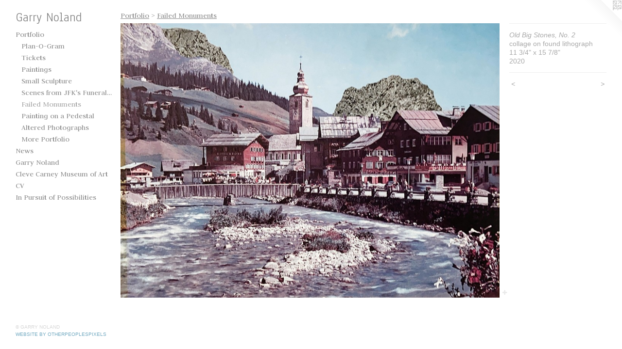

--- FILE ---
content_type: text/html;charset=utf-8
request_url: https://garrynolandart.com/artwork/4845805-Old%20Big%20Stones%2C%20No.%202.html
body_size: 3510
content:
<!doctype html><html class="no-js a-image mobile-title-align--center has-mobile-menu-icon--left p-artwork has-page-nav l-bricks mobile-menu-align--center has-wall-text "><head><meta charset="utf-8" /><meta content="IE=edge" http-equiv="X-UA-Compatible" /><meta http-equiv="X-OPP-Site-Id" content="5253" /><meta http-equiv="X-OPP-Revision" content="1500" /><meta http-equiv="X-OPP-Locke-Environment" content="production" /><meta http-equiv="X-OPP-Locke-Release" content="v0.0.141" /><title>Garry Noland</title><link rel="canonical" href="https://garrynolandart.com/artwork/4845805-Old%20Big%20Stones%2c%20No%2e%202.html" /><meta content="website" property="og:type" /><meta property="og:url" content="https://garrynolandart.com/artwork/4845805-Old%20Big%20Stones%2c%20No%2e%202.html" /><meta property="og:title" content="Old Big Stones, No. 2" /><meta content="width=device-width, initial-scale=1" name="viewport" /><link type="text/css" rel="stylesheet" href="//cdnjs.cloudflare.com/ajax/libs/normalize/3.0.2/normalize.min.css" /><link type="text/css" rel="stylesheet" media="only all" href="//maxcdn.bootstrapcdn.com/font-awesome/4.3.0/css/font-awesome.min.css" /><link type="text/css" rel="stylesheet" media="not all and (min-device-width: 600px) and (min-device-height: 600px)" href="/release/locke/production/v0.0.141/css/small.css" /><link type="text/css" rel="stylesheet" media="only all and (min-device-width: 600px) and (min-device-height: 600px)" href="/release/locke/production/v0.0.141/css/large-bricks.css" /><link type="text/css" rel="stylesheet" media="not all and (min-device-width: 600px) and (min-device-height: 600px)" href="/r17640931080000001500/css/small-site.css" /><link type="text/css" rel="stylesheet" media="only all and (min-device-width: 600px) and (min-device-height: 600px)" href="/r17640931080000001500/css/large-site.css" /><link type="text/css" rel="stylesheet" media="only all and (min-device-width: 600px) and (min-device-height: 600px)" href="//fonts.googleapis.com/css?family=Judson:400" /><link type="text/css" rel="stylesheet" media="only all and (min-device-width: 600px) and (min-device-height: 600px)" href="//fonts.googleapis.com/css?family=Anaheim" /><link type="text/css" rel="stylesheet" media="not all and (min-device-width: 600px) and (min-device-height: 600px)" href="//fonts.googleapis.com/css?family=Judson:400&amp;text=MENUHomePrtfliwsGay%20ndCvuAVIb" /><link type="text/css" rel="stylesheet" media="not all and (min-device-width: 600px) and (min-device-height: 600px)" href="//fonts.googleapis.com/css?family=Anaheim&amp;text=Gary%20Nolnd" /><script>window.OPP = window.OPP || {};
OPP.modernMQ = 'only all';
OPP.smallMQ = 'not all and (min-device-width: 600px) and (min-device-height: 600px)';
OPP.largeMQ = 'only all and (min-device-width: 600px) and (min-device-height: 600px)';
OPP.downURI = '/x/2/5/3/5253/.down';
OPP.gracePeriodURI = '/x/2/5/3/5253/.grace_period';
OPP.imgL = function (img) {
  !window.lazySizes && img.onerror();
};
OPP.imgE = function (img) {
  img.onerror = img.onload = null;
  img.src = img.getAttribute('data-src');
  //img.srcset = img.getAttribute('data-srcset');
};</script><script src="/release/locke/production/v0.0.141/js/modernizr.js"></script><script src="/release/locke/production/v0.0.141/js/masonry.js"></script><script src="/release/locke/production/v0.0.141/js/respimage.js"></script><script src="/release/locke/production/v0.0.141/js/ls.aspectratio.js"></script><script src="/release/locke/production/v0.0.141/js/lazysizes.js"></script><script src="/release/locke/production/v0.0.141/js/large.js"></script><script src="/release/locke/production/v0.0.141/js/hammer.js"></script><script>if (!Modernizr.mq('only all')) { document.write('<link type="text/css" rel="stylesheet" href="/release/locke/production/v0.0.141/css/minimal.css">') }</script><style>.media-max-width {
  display: block;
}

@media (min-height: 1856px) {

  .media-max-width {
    max-width: 2175.0px;
  }

}

@media (max-height: 1856px) {

  .media-max-width {
    max-width: 117.1577946768061vh;
  }

}</style></head><body><header id="header"><a class=" site-title" href="/home.html"><span class=" site-title-text u-break-word">Garry Noland</span><div class=" site-title-media"></div></a><a id="mobile-menu-icon" class="mobile-menu-icon hidden--no-js hidden--large"><svg viewBox="0 0 21 17" width="21" height="17" fill="currentColor"><rect x="0" y="0" width="21" height="3" rx="0"></rect><rect x="0" y="7" width="21" height="3" rx="0"></rect><rect x="0" y="14" width="21" height="3" rx="0"></rect></svg></a></header><nav class=" hidden--large"><ul class=" site-nav"><li class="nav-item nav-home "><a class="nav-link " href="/home.html">Home</a></li><li class="nav-item expanded nav-museum "><a class="nav-link " href="/section/35935.html">Portfolio</a><ul><li class="nav-gallery nav-item expanded "><a class="nav-link " href="/section/539037-Plan-O-Gram.html">Plan-O-Gram</a></li><li class="nav-gallery nav-item expanded "><a class="nav-link " href="/section/528961-Tickets.html">Tickets</a></li><li class="nav-gallery nav-item expanded "><a class="nav-link " href="/section/517664-Paintings.html">Paintings</a></li><li class="nav-gallery nav-item expanded "><a class="nav-link " href="/section/520676-Small%20Sculpture.html">Small Sculpture</a></li><li class="nav-gallery nav-item expanded "><a class="nav-link " href="/section/517874-Scenes%20from%20JFK%27s%20Funeral2017-Present.html">Scenes from JFK's Funeral
2017-Present</a></li><li class="nav-gallery nav-item expanded "><a class="selected nav-link " href="/section/517873-Failed%20Monuments.html">Failed Monuments</a></li><li class="nav-gallery nav-item expanded "><a class="nav-link " href="/section/522392-Painting%20on%20a%20Pedestal.html">Painting on a Pedestal</a></li><li class="nav-gallery nav-item expanded "><a class="nav-link " href="/section/517883-Altered%20Photographs.html">Altered Photographs</a></li><li class="nav-gallery nav-item expanded "><a class="nav-link " href="/section/359350000000.html">More Portfolio</a></li></ul></li><li class="nav-news nav-item "><a class="nav-link " href="/news.html">News</a></li><li class="nav-item nav-contact "><a class="nav-link " href="/contact.html">Garry Noland</a></li><li class="nav-links nav-item "><a class="nav-link " href="/links.html">Cleve Carney Museum of Art</a></li><li class="nav-item nav-pdf1 "><a target="_blank" class="nav-link " href="//img-cache.oppcdn.com/fixed/5253/assets/9R6QirrmsTOAJ5ec.pdf">CV</a></li><li class="nav-item nav-pdf2 "><a target="_blank" class="nav-link " href="//img-cache.oppcdn.com/fixed/5253/assets/eR3mcnGorHfjlxLX.pdf">In Pursuit of Possibilities</a></li></ul></nav><div class=" content"><nav class=" hidden--small" id="nav"><header><a class=" site-title" href="/home.html"><span class=" site-title-text u-break-word">Garry Noland</span><div class=" site-title-media"></div></a></header><ul class=" site-nav"><li class="nav-item nav-home "><a class="nav-link " href="/home.html">Home</a></li><li class="nav-item expanded nav-museum "><a class="nav-link " href="/section/35935.html">Portfolio</a><ul><li class="nav-gallery nav-item expanded "><a class="nav-link " href="/section/539037-Plan-O-Gram.html">Plan-O-Gram</a></li><li class="nav-gallery nav-item expanded "><a class="nav-link " href="/section/528961-Tickets.html">Tickets</a></li><li class="nav-gallery nav-item expanded "><a class="nav-link " href="/section/517664-Paintings.html">Paintings</a></li><li class="nav-gallery nav-item expanded "><a class="nav-link " href="/section/520676-Small%20Sculpture.html">Small Sculpture</a></li><li class="nav-gallery nav-item expanded "><a class="nav-link " href="/section/517874-Scenes%20from%20JFK%27s%20Funeral2017-Present.html">Scenes from JFK's Funeral
2017-Present</a></li><li class="nav-gallery nav-item expanded "><a class="selected nav-link " href="/section/517873-Failed%20Monuments.html">Failed Monuments</a></li><li class="nav-gallery nav-item expanded "><a class="nav-link " href="/section/522392-Painting%20on%20a%20Pedestal.html">Painting on a Pedestal</a></li><li class="nav-gallery nav-item expanded "><a class="nav-link " href="/section/517883-Altered%20Photographs.html">Altered Photographs</a></li><li class="nav-gallery nav-item expanded "><a class="nav-link " href="/section/359350000000.html">More Portfolio</a></li></ul></li><li class="nav-news nav-item "><a class="nav-link " href="/news.html">News</a></li><li class="nav-item nav-contact "><a class="nav-link " href="/contact.html">Garry Noland</a></li><li class="nav-links nav-item "><a class="nav-link " href="/links.html">Cleve Carney Museum of Art</a></li><li class="nav-item nav-pdf1 "><a target="_blank" class="nav-link " href="//img-cache.oppcdn.com/fixed/5253/assets/9R6QirrmsTOAJ5ec.pdf">CV</a></li><li class="nav-item nav-pdf2 "><a target="_blank" class="nav-link " href="//img-cache.oppcdn.com/fixed/5253/assets/eR3mcnGorHfjlxLX.pdf">In Pursuit of Possibilities</a></li></ul><footer><div class=" copyright">© GARRY NOLAND</div><div class=" credit"><a href="http://otherpeoplespixels.com/ref/garrynolandart.com" target="_blank">Website by OtherPeoplesPixels</a></div></footer></nav><main id="main"><a class=" logo hidden--small" href="http://otherpeoplespixels.com/ref/garrynolandart.com" title="Website by OtherPeoplesPixels" target="_blank"></a><div class=" page clearfix media-max-width"><h1 class="parent-title title"><a href="/section/35935.html" class="root title-segment hidden--small">Portfolio</a><span class=" title-sep hidden--small"> &gt; </span><a class=" title-segment" href="/section/517873-Failed%20Monuments.html">Failed Monuments</a></h1><div class=" media-and-info"><div class=" page-media-wrapper media"><a class=" page-media" title="Old Big Stones, No. 2" href="/artwork/4845783-Western%20Scene.html" id="media"><img data-aspectratio="2175/1578" class="u-img " alt="Old Big Stones, No. 2" src="//img-cache.oppcdn.com/fixed/5253/assets/JWOtHOKlH4Iowvz6.jpg" srcset="//img-cache.oppcdn.com/img/v1.0/s:5253/t:QkxBTksrVEVYVCtIRVJF/p:12/g:tl/o:2.5/a:50/q:90/2175x1578-JWOtHOKlH4Iowvz6.jpg/2175x1578/0a5a136c5482a9ecb31add7ab5852335.jpg 2175w,
//img-cache.oppcdn.com/img/v1.0/s:5253/t:QkxBTksrVEVYVCtIRVJF/p:12/g:tl/o:2.5/a:50/q:90/2520x1220-JWOtHOKlH4Iowvz6.jpg/1681x1220/d5d36014fe4835c712ab4c1475a714c8.jpg 1681w,
//img-cache.oppcdn.com/img/v1.0/s:5253/t:QkxBTksrVEVYVCtIRVJF/p:12/g:tl/o:2.5/a:50/q:90/1640x830-JWOtHOKlH4Iowvz6.jpg/1144x830/1f7e7675a9b9f4bd4fb6e7e21c09b90e.jpg 1144w,
//img-cache.oppcdn.com/img/v1.0/s:5253/t:QkxBTksrVEVYVCtIRVJF/p:12/g:tl/o:2.5/a:50/q:90/1400x720-JWOtHOKlH4Iowvz6.jpg/992x720/88966491c7b122a04e58d6eda60fba9f.jpg 992w,
//img-cache.oppcdn.com/img/v1.0/s:5253/t:QkxBTksrVEVYVCtIRVJF/p:12/g:tl/o:2.5/a:50/q:90/984x4096-JWOtHOKlH4Iowvz6.jpg/984x713/cb2d1c39af73b8804d15a2f1870cf270.jpg 984w,
//img-cache.oppcdn.com/img/v1.0/s:5253/t:QkxBTksrVEVYVCtIRVJF/p:12/g:tl/o:2.5/a:50/q:90/984x588-JWOtHOKlH4Iowvz6.jpg/810x588/38b86a9ec325bec815867f473be87d45.jpg 810w,
//img-cache.oppcdn.com/fixed/5253/assets/JWOtHOKlH4Iowvz6.jpg 640w" sizes="(max-device-width: 599px) 100vw,
(max-device-height: 599px) 100vw,
(max-width: 640px) 640px,
(max-height: 464px) 640px,
(max-width: 810px) 810px,
(max-height: 588px) 810px,
(max-width: 984px) 984px,
(max-height: 713px) 984px,
(max-width: 992px) 992px,
(max-height: 720px) 992px,
(max-width: 1144px) 1144px,
(max-height: 830px) 1144px,
(max-width: 1681px) 1681px,
(max-height: 1220px) 1681px,
2175px" /></a><a class=" zoom-corner" style="display: none" id="zoom-corner"><span class=" zoom-icon fa fa-search-plus"></span></a><div class="share-buttons a2a_kit social-icons hidden--small" data-a2a-title="Old Big Stones, No. 2" data-a2a-url="https://garrynolandart.com/artwork/4845805-Old%20Big%20Stones%2c%20No%2e%202.html"><a target="_blank" class="u-img-link share-button a2a_dd " href="https://www.addtoany.com/share_save"><span class="social-icon share fa-plus fa "></span></a></div></div><div class=" info border-color"><div class=" wall-text border-color"><div class=" wt-item wt-title">Old Big Stones, No. 2</div><div class=" wt-item wt-media">collage on found lithograph</div><div class=" wt-item wt-dimensions">11 3/4" x 15 7/8"</div><div class=" wt-item wt-date">2020</div></div><div class=" page-nav hidden--small border-color clearfix"><a class=" prev" id="artwork-prev" href="/artwork/4845720-Cataract%20at%20Vernal%20Falls.html">&lt; <span class=" m-hover-show">previous</span></a> <a class=" next" id="artwork-next" href="/artwork/4845783-Western%20Scene.html"><span class=" m-hover-show">next</span> &gt;</a></div></div></div><div class="share-buttons a2a_kit social-icons hidden--large" data-a2a-title="Old Big Stones, No. 2" data-a2a-url="https://garrynolandart.com/artwork/4845805-Old%20Big%20Stones%2c%20No%2e%202.html"><a target="_blank" class="u-img-link share-button a2a_dd " href="https://www.addtoany.com/share_save"><span class="social-icon share fa-plus fa "></span></a></div></div></main></div><footer><div class=" copyright">© GARRY NOLAND</div><div class=" credit"><a href="http://otherpeoplespixels.com/ref/garrynolandart.com" target="_blank">Website by OtherPeoplesPixels</a></div></footer><div class=" modal zoom-modal" style="display: none" id="zoom-modal"><style>@media (min-aspect-ratio: 725/526) {

  .zoom-media {
    width: auto;
    max-height: 1578px;
    height: 100%;
  }

}

@media (max-aspect-ratio: 725/526) {

  .zoom-media {
    height: auto;
    max-width: 2175px;
    width: 100%;
  }

}
@supports (object-fit: contain) {
  img.zoom-media {
    object-fit: contain;
    width: 100%;
    height: 100%;
    max-width: 2175px;
    max-height: 1578px;
  }
}</style><div class=" zoom-media-wrapper"><img onerror="OPP.imgE(this);" onload="OPP.imgL(this);" data-src="//img-cache.oppcdn.com/fixed/5253/assets/JWOtHOKlH4Iowvz6.jpg" data-srcset="//img-cache.oppcdn.com/img/v1.0/s:5253/t:QkxBTksrVEVYVCtIRVJF/p:12/g:tl/o:2.5/a:50/q:90/2175x1578-JWOtHOKlH4Iowvz6.jpg/2175x1578/0a5a136c5482a9ecb31add7ab5852335.jpg 2175w,
//img-cache.oppcdn.com/img/v1.0/s:5253/t:QkxBTksrVEVYVCtIRVJF/p:12/g:tl/o:2.5/a:50/q:90/2520x1220-JWOtHOKlH4Iowvz6.jpg/1681x1220/d5d36014fe4835c712ab4c1475a714c8.jpg 1681w,
//img-cache.oppcdn.com/img/v1.0/s:5253/t:QkxBTksrVEVYVCtIRVJF/p:12/g:tl/o:2.5/a:50/q:90/1640x830-JWOtHOKlH4Iowvz6.jpg/1144x830/1f7e7675a9b9f4bd4fb6e7e21c09b90e.jpg 1144w,
//img-cache.oppcdn.com/img/v1.0/s:5253/t:QkxBTksrVEVYVCtIRVJF/p:12/g:tl/o:2.5/a:50/q:90/1400x720-JWOtHOKlH4Iowvz6.jpg/992x720/88966491c7b122a04e58d6eda60fba9f.jpg 992w,
//img-cache.oppcdn.com/img/v1.0/s:5253/t:QkxBTksrVEVYVCtIRVJF/p:12/g:tl/o:2.5/a:50/q:90/984x4096-JWOtHOKlH4Iowvz6.jpg/984x713/cb2d1c39af73b8804d15a2f1870cf270.jpg 984w,
//img-cache.oppcdn.com/img/v1.0/s:5253/t:QkxBTksrVEVYVCtIRVJF/p:12/g:tl/o:2.5/a:50/q:90/984x588-JWOtHOKlH4Iowvz6.jpg/810x588/38b86a9ec325bec815867f473be87d45.jpg 810w,
//img-cache.oppcdn.com/fixed/5253/assets/JWOtHOKlH4Iowvz6.jpg 640w" data-sizes="(max-device-width: 599px) 100vw,
(max-device-height: 599px) 100vw,
(max-width: 640px) 640px,
(max-height: 464px) 640px,
(max-width: 810px) 810px,
(max-height: 588px) 810px,
(max-width: 984px) 984px,
(max-height: 713px) 984px,
(max-width: 992px) 992px,
(max-height: 720px) 992px,
(max-width: 1144px) 1144px,
(max-height: 830px) 1144px,
(max-width: 1681px) 1681px,
(max-height: 1220px) 1681px,
2175px" class="zoom-media lazyload hidden--no-js " alt="Old Big Stones, No. 2" /><noscript><img class="zoom-media " alt="Old Big Stones, No. 2" src="//img-cache.oppcdn.com/fixed/5253/assets/JWOtHOKlH4Iowvz6.jpg" /></noscript></div></div><div class=" offline"></div><script src="/release/locke/production/v0.0.141/js/small.js"></script><script src="/release/locke/production/v0.0.141/js/artwork.js"></script><script>var a2a_config = a2a_config || {};a2a_config.prioritize = ['facebook','twitter','linkedin','googleplus','pinterest','instagram','tumblr','share'];a2a_config.onclick = 1;(function(){  var a = document.createElement('script');  a.type = 'text/javascript'; a.async = true;  a.src = '//static.addtoany.com/menu/page.js';  document.getElementsByTagName('head')[0].appendChild(a);})();</script><script>window.oppa=window.oppa||function(){(oppa.q=oppa.q||[]).push(arguments)};oppa('config','pathname','production/v0.0.141/5253');oppa('set','g','true');oppa('set','l','bricks');oppa('set','p','artwork');oppa('set','a','image');oppa('rect','m','media','main');oppa('send');</script><script async="" src="/release/locke/production/v0.0.141/js/analytics.js"></script><script src="https://otherpeoplespixels.com/static/enable-preview.js"></script></body></html>

--- FILE ---
content_type: text/css; charset=utf-8
request_url: https://fonts.googleapis.com/css?family=Judson:400&text=MENUHomePrtfliwsGay%20ndCvuAVIb
body_size: -446
content:
@font-face {
  font-family: 'Judson';
  font-style: normal;
  font-weight: 400;
  src: url(https://fonts.gstatic.com/l/font?kit=FeVRS0Fbvbc14VxRCrNy1bRRjk4fgYlofBDlJGo8GL5611Hj-se3y5z5iRLX9vPj&skey=5e4bbbcb41f6cd25&v=v20) format('woff2');
}
